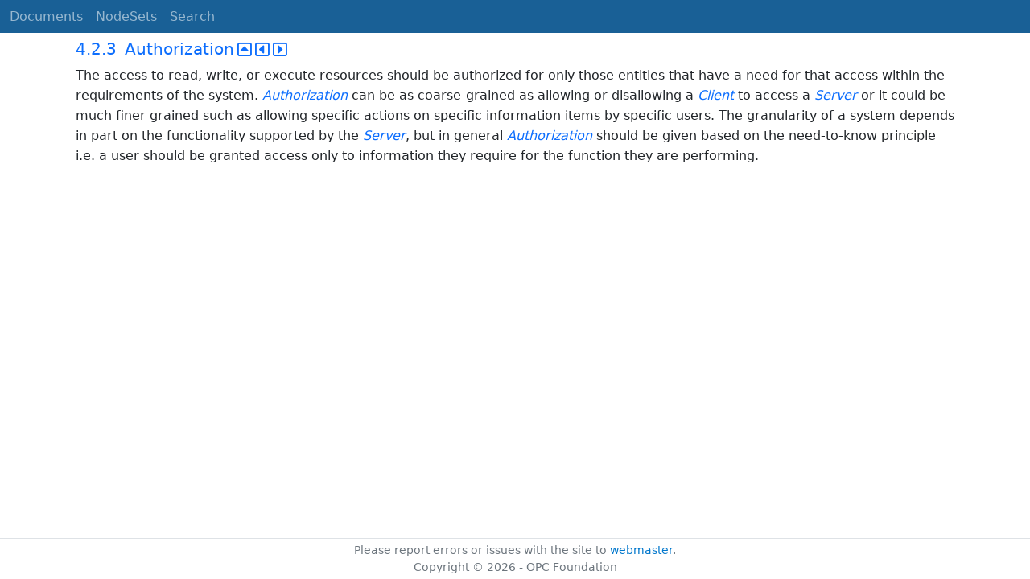

--- FILE ---
content_type: text/html; charset=utf-8
request_url: https://reference.opcfoundation.org/Core/Part2/v105/docs/4.2.3
body_size: 2140
content:

<!DOCTYPE html>
<html lang="en">
<head>
    <meta charset="utf-8" />
    <meta name="viewport" content="width=device-width, initial-scale=1.0" />
    <title>UA Part 2: Security - 4.2.3 Authorization</title>
    <meta property="og:title" content="UA Part 2: Security - 4.2.3 Authorization" />
        <link rel="canonical" href="https://reference.opcfoundation.org/Core/Part2/v105/docs/4.2.3" />
        <meta property="og:url" content="https://reference.opcfoundation.org/Core/Part2/v105/docs/4.2.3" />
    <meta name="keywords" content="OPCUA,Industrial Automation,Specification,UA Part 2: Security,4.2.3,4.2.3 Authorization" />
    <link rel="stylesheet" href="/lib/bootstrap/dist/css/bootstrap.min.css" />
    <link rel="stylesheet" href="/css/site.css?v=7zx62C1AUTQUgal_HCfaEl4f8Szgd_R10LHvJjYx9NU" />
    <link rel="stylesheet" href="/OnlineReference.MpaWebApp.styles.css?v=zG0FRjIvO_IFBNREdn0n76LhdXh1fPJ5nAo3F7dDt7k" />
</head>
<body>
    <header b-88l4uewu35>
        <nav b-88l4uewu35 class="navbar navbar-expand-lg navbar-dark opc-dark py-0">
            <div b-88l4uewu35 class="container-fluid ps-1">
                <button b-88l4uewu35 class="navbar-toggler" type="button" data-bs-toggle="collapse" data-bs-target="#navbarSupportedContent" aria-controls="navbarSupportedContent" aria-expanded="false" aria-label="Toggle navigation">
                    <span b-88l4uewu35 class="navbar-toggler-icon"></span>
                </button>
                <div b-88l4uewu35 class="collapse navbar-collapse" id="navbarSupportedContent">
                    <a b-88l4uewu35 class="navbar-brand content-to-hide" href="#"><img b-88l4uewu35 src="/opclogo.png" height="50" alt="OPC Foundation"></a>
                    <ul b-88l4uewu35 class="navbar-nav me-auto mb-2 mb-lg-0">
                        <li b-88l4uewu35 class="nav-item">
                            <a b-88l4uewu35 class="nav-link" aria-current="page" href="/">Documents</a>
                        </li>
                        <li b-88l4uewu35 class="nav-item">
                            <a b-88l4uewu35 class="nav-link" href="/nodesets">NodeSets</a>
                        </li>
                        <li b-88l4uewu35 class="nav-item">
                            <a b-88l4uewu35 class="nav-link" href="/Search">Search</a>
                        </li>
                    </ul>
                </div>
            </div>
        </nav>
    </header>
    <div b-88l4uewu35 class="container">
        <main b-88l4uewu35 role="main" class="pb-3">
            

    


<div class="container mt-2">
            

    <div class="d-flex align-middle m-0 p-0">
        <a class="nav-link h5 p-0"
           name="4.2.3"
           href="/Core/Part2/v105/docs/4.2.3">
           <span class="me-1">4.2.3</span>

                <span>Authorization</span>
        </a>
            <a href='/Core/Part2/v105/docs/4.2.3?n=1' class="ms-1"><i class="fa-regular fa-square-caret-up fa-lg"></i></a>
            <a href='/Core/Part2/v105/docs/4.2.3?n=2' class="ms-1"><i class="fa-regular fa-square-caret-left fa-lg"></i></a>
            <a href='/Core/Part2/v105/docs/4.2.3?n=3' class="ms-1"><i class="fa-regular fa-square-caret-right fa-lg"></i></a>
    </div>

        





<p>


<span style='padding-left:0em' >The access to read, write, or execute resources should be authorized for only those entities that have a need for that access within the requirements of the system. </span><span style='padding-left:0em' ><em class="text-primary"><a href='/search/461?t=Authorization'>Authorization</a></em></span><span style='padding-left:0em' > can be as coarse-grained as allowing or disallowing a </span><span style='padding-left:0em' ><em class="text-primary"><a href='/search/461?t=Client'>Client</a></em></span><span style='padding-left:0em' > to access a </span><span style='padding-left:0em' ><em class="text-primary"><a href='/search/461?t=Server'>Server</a></em></span><span style='padding-left:0em' > or it could be much finer grained such as allowing specific actions on specific information items by specific users. The granularity of a system depends in part on the functionality supported by the </span><span style='padding-left:0em' ><em class="text-primary"><a href='/search/461?t=Server'>Server</a></em></span><span style='padding-left:0em' >, but in general </span><span style='padding-left:0em' ><em class="text-primary"><a href='/search/461?t=Authorization'>Authorization</a></em></span><span style='padding-left:0em' > should be given based on the need-to-know principle i.e. a user should be granted access only to information they require for the function they are performing.</span>

</p>





</div>

        </main>
    </div>

    <footer b-88l4uewu35 class="border-top footer text-muted text-center small lh-base p-1">
        <p b-88l4uewu35 class="m-0">Please report errors or issues with the site to <a b-88l4uewu35 href="mailto:webmaster@opcfoundation.org?subject=Online+Reference+Problem">webmaster</a>.</p>
        <p b-88l4uewu35 class="m-0">Copyright &copy; 2026 - OPC Foundation</p>
    </footer>

    <script src="/lib/jquery/dist/jquery.min.js"></script>
    <script src="/lib/bootstrap/dist/js/bootstrap.bundle.min.js"></script>
    <script src="https://kit.fontawesome.com/9501a62537.js" crossorigin="anonymous"></script>
    <script src="/js/site.js?v=4q1jwFhaPaZgr8WAUSrux6hAuh0XDg9kPS3xIVq36I0"></script>

    
</body>
</html>